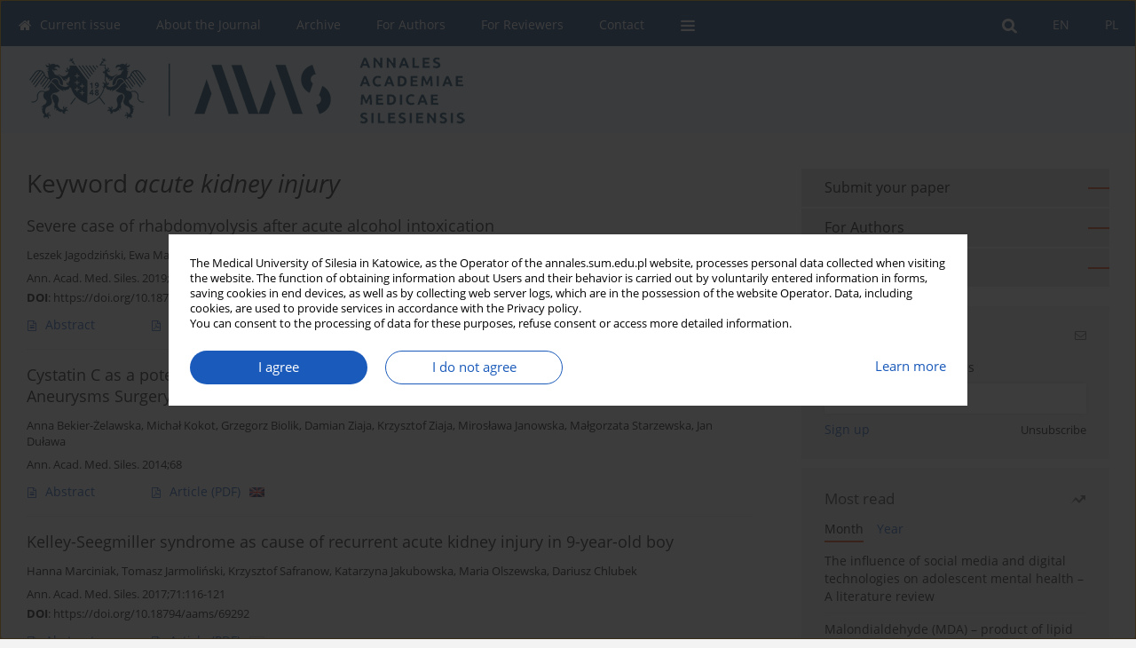

--- FILE ---
content_type: text/html; charset=UTF-8
request_url: https://annales.sum.edu.pl/Keyword-acute+kidney+injury/4218
body_size: 9034
content:
<!DOCTYPE html>
<html xmlns:mml="http://www.w3.org/1998/Math/MathML" lang="en">
<head>
<meta charset="utf-8" />
<meta http-equiv="X-UA-Compatible" content="IE=edge" />
<meta name="viewport" content="width=device-width, initial-scale=1" />
<meta name="robots" content="all,index,follow" />


	<link rel="shortcut icon" href="https://annales.sum.edu.pl/_static/favi2.png" type="image/x-icon" />

<link rel="stylesheet" href="https://annales.sum.edu.pl/es-static/esfontsv5/styles.css?v6" />

<link rel="stylesheet" href="https://www.journalssystem.com/_static/common/bootstrap-4.6.0-dist/css/bootstrap.css" />
<style>

a {color: #1a5aba;}
a:link {text-decoration:none;color: #1a5aba;}
a:visited {text-decoration:none;color: #1a5aba;}
a:focus {text-decoration:underline;color: #1a5aba;}
a:active {text-decoration:none;color: #1a5aba;}
a:hover {text-decoration:underline;color: #1a5aba;}

</style>
<link rel="stylesheet" type="text/css" href="https://annales.sum.edu.pl/es-static/css/styles_v2.css?v231567" />
<link rel="stylesheet" type="text/css" href="https://annales.sum.edu.pl/es-static/css/v2-box.css?v1.1" />


<script src="https://www.journalssystem.com/_static/common/jquery-3.6.0.min.js"></script>
<script src="https://www.journalssystem.com/_static/common/bootstrap-4.6.0-dist/js/bootstrap.min.js"></script>
<script src="https://www.journalssystem.com/_static/common/jquery.fancybox.min.js?v=3"></script>
<link rel="stylesheet" href="https://www.journalssystem.com/_static/common/jquery.fancybox.min.css?v=3" type="text/css" media="screen" />

<script src="https://www.journalssystem.com/_static/js/scripts.js?v=v2.1234"></script>


<style>



@media (min-width: 1px) {
	img.articleImg		{width: 100px;}
	img.articleImgList	{width: 100px;}
	div.articleInfo {}	
}
@media (min-width: 768px) {
	img.articleImg		{width: 190px;}
	img.articleImgList	{width: 110px;}
	div.articleInfo {width: calc(100% - 200px); float: left;}	
}


.issuePdfButton					{display:inline-block; background:#0e3b7c; padding:7px 14px;color:#ffffff !important; }






div.topMenuIn							{background-color: #0e3b7c; }
div.topMenuIn .submenu					{background-color: #0e3b7c; }
div.searchArea							{background-color: #0e3b7c; }
div.mMenu	 							{background: #0e3b7c; }
a.mMenu.collapsed  						{ background-color: #0e3b7c; }
a.mMenu  								{ color: #0e3b7c;}
a.mSearch.collapsed  					{ background-color: #0e3b7c; }
a.mSearch			  					{ color: #0e3b7c;}










div.magBibliography2 a:hover 					{color: #1a5aba;}

div.rightBox0:hover .boxIcon	{color:#DE3C12;}
div.rightBox1:hover .boxIcon	{color:#DE3C12;}

div.articleTopInner	 a.articleTopL:hover		{border-bottom:2px solid #1a5aba; color: #1a5aba;}
a.articleNavArrow:hover							{color: #1a5aba;}

a.download-pdf							{color: #1a5aba;}
a.download-pdf:hover					{color: #1a5aba;}

a.magStats:hover				{color:  #1a5aba;}
a.advSearch:hover				{color:  #1a5aba;}
div.logosMore a:hover			{color:  #1a5aba;}

a.cookieAccept					{background:  #1a5aba;}
a.cookieDecline					{color:  #1a5aba;border:1px solid #1a5aba;}
a.cookieMore					{color:  #1a5aba;}

div.refExternalLink	.icon			{color:  #1a5aba;}
div.otherArticles a:hover				{color: #1a5aba;}
div.scrollArrow	a:hover				{color: #1a5aba;}

.bgMain								{background-color: #DE3C12 !important;}


a.magArticleTitle:hover			{color:  #1a5aba;}
div.topMenuFullClose a:hover	{color:  #1a5aba;}
a.cookieAlertClose:hover		{color:  #1a5aba;}
div.topMenuFull a.menuOpt:hover	{color:  #1a5aba;}

div.tabsIn a.tabCur				{border-top: 1px solid #DE3C12;}
	
div.impOptionsBorder {border-color: #DE3C12;}
a.impOptionSubmit {background: #DE3C12;}


a.impOptionSubmit:hover {background: #C82C04;}

a.impOption {border-color: #DE3C12; color: #DE3C12;}
a.impOption:hover {background: #DE3C12;}
div.menu a.menuCurrentPos   {border-color: #DE3C12;}
div.pagingDiv a {color: #DE3C12; }
div.pagingDiv a:hover {background: #DE3C12; border: 1px solid #DE3C12; }
div.pagingDiv b {background: #DE3C12;}
div.subtitleUnderline { border-bottom: 2px solid #DE3C12;}

div.rightBoxOptLine 	{ border-bottom:2px solid #DE3C12; }
div.logosMoreLine		{ border-bottom:2px solid #DE3C12; }

div.highlights ul li::before { color: #DE3C12;}	

ul.tops li.current 			{ border-bottom-color:#DE3C12;}
div.header 					{ background: #f0f4f9; border-bottom:0;}
div.metricValueImp 			{ color:#DE3C12;}
div.metrics a				{ color:#1a5aba;}

input.emailAlertsButton 	{color: #1a5aba;}


div.linksColorBackground	{background: #1a5aba;}

div.whiteLogoOut				{background: #f0f4f9;}

div.abstractSup				{background: #1a5aba;}
div.abstractSupLink			{color: #1a5aba; }	
div.abstractSupLink:hover	{background: #1a5aba; color:#fff; }	




















</style>

<script>

function countStats(articleId, countType) {
	$.get('https://annales.sum.edu.pl/CountStats/'+articleId+'/'+countType+'/');
}

function pdfStats(articleId) {
	countStats(articleId, 'PDF');
}

jQuery(document).ready(function() {	
	$(".db-orcid").each(function(){
        var elementContent = $(this).html();
        elementContent = '<div class="icon icon-orcid"></div>'+elementContent;
        $(this).html(elementContent);
    });
	
	$(".db-googlescholar").each(function(){
        var elementContent = $(this).html();
        elementContent = '<div class="icon icon-googlescholar"></div>'+elementContent;
        $(this).html(elementContent);
    });
	
	$(".db-researcherid").each(function(){
        var elementContent = $(this).html();
        elementContent = '<div class="icon icon-researcher-id"></div>'+elementContent;
        $(this).html(elementContent);
    });
    
	$(".db-scopus").each(function(){
        var elementContent = $(this).html();
        elementContent = '<div class="icon icon-scopus"></div>'+elementContent;
        $(this).html(elementContent);
    });
    
});

</script><script src="https://www.journalssystem.com/_static/common/jcanvas.min.js"></script>
<script src="https://www.journalssystem.com/_static/common/es.canvas.js?v2"></script>



<title>
			Annales Academiae Medicae Silesiensis - Keyword acute kidney injury
	</title>

<script src="https://platform-api.sharethis.com/js/sharethis.js#property=647f0be740353a0019caf2e3&product=inline-share-buttons&source=platform" async="async"></script>

<!-- Google Analytics -->
		
</head>
<body>
	<div id="skipLinks">
	<a href="#contentId">Skip to content</a>
</div>

<div class="container-fluid">

<div class="d-none d-md-block">

</div>
<div class="d-block d-md-none"><!-- mobile menu -->
	<div class="mMenu">
	
	

		   <a href="#" onclick="$('#mMenuCollapse').slideToggle(400); $('#mSearchCollapse').hide();  return false;" class="dirRight menuOpt mobileMenuIcoOpt">
		   		<div class="icon icon-reorder"></div>
		   </a>
		   <a href="#" onclick="$('#mSearchCollapse').slideToggle(150); $('#mMenuCollapse').hide(); return false;" class="dirRight menuOpt mobileMenuIcoOpt">
		   		<div class="icon icon-search"></div>
		   </a>
		   			 	
		 			 	
		 			 
		   			 	
		 			 	
		 			 	
					 			   
		   				<div class="topMenuIn dirRight">
													<a href="https://annales.sum.edu.pl/pl" class="menuOpt  dirRight">PL</a>
																	<a href="https://annales.sum.edu.pl/" class="menuOpt current dirRight">EN</a>
											</div>
						
		   <div class="clearAll">&nbsp;</div>
		   <div class="mobileMenuHiddenDiv" id="mMenuCollapse">
		     	 <div class="mobileMenu">
											<a href="https://annales.sum.edu.pl/" class="menuOpt  ">Current issue</a>
								
															<a href="https://annales.sum.edu.pl/About-the-Journal,1446.html" class="menuOpt  ">About the Journal</a>
								
									<a href="https://annales.sum.edu.pl/Scientific-Council,2702.html" class="menuOpt menuSub  ">Scientific Council</a>
									<a href="https://annales.sum.edu.pl/Editorial-Board,2703.html" class="menuOpt menuSub  ">Editorial Board</a>
									<a href="https://annales.sum.edu.pl/Regulatory-and-archival-policy,2704.html" class="menuOpt menuSub  ">Regulatory and archival policy</a>
									<a href="https://annales.sum.edu.pl/Code-of-publishing-ethics,2705.html" class="menuOpt menuSub  ">Code of publishing ethics</a>
									<a href="https://annales.sum.edu.pl/Publisher,2707.html" class="menuOpt menuSub  ">Publisher</a>
									<a href="https://annales.sum.edu.pl/Information-about-the-processing-of-personal-data-in-relation-to-cookies-and-newsletter,2706.html" class="menuOpt menuSub  ">Information about the processing of personal data in relation to cookies and newsletter subscription</a>
															<a href="https://annales.sum.edu.pl/Archive" class="menuOpt  ">Archive</a>
								
															<a href="https://annales.sum.edu.pl/For-Authors,1453.html" class="menuOpt  ">For Authors</a>
								
															<a href="https://annales.sum.edu.pl/For-Reviewers,477.html" class="menuOpt  ">For Reviewers</a>
								
															<a href="https://annales.sum.edu.pl/Contact,1458.html" class="menuOpt  ">Contact</a>
								
															<a href="https://annales.sum.edu.pl/Reviewers,481.html" class="menuOpt  ">Reviewers</a>
								
									<a href="https://annales.sum.edu.pl/Annals-reviewers-in-2025,5767.html" class="menuOpt menuSub  ">Annals reviewers in 2025</a>
									<a href="https://annales.sum.edu.pl/Annals-reviewers-in-2024,5765.html" class="menuOpt menuSub  ">Annals reviewers in 2024</a>
									<a href="https://annales.sum.edu.pl/Annals-reviewers-in-2023,4545.html" class="menuOpt menuSub  ">Annals reviewers in 2023</a>
									<a href="https://annales.sum.edu.pl/Annals-reviewers-in-2022,3995.html" class="menuOpt menuSub  ">Annals reviewers in 2022</a>
									<a href="https://annales.sum.edu.pl/Annals-reviewers-in-2021,3541.html" class="menuOpt menuSub  ">Annals reviewers in 2021</a>
									<a href="https://annales.sum.edu.pl/Annals-reviewers-in-2020,2881.html" class="menuOpt menuSub  ">Annals reviewers in 2020</a>
									<a href="https://annales.sum.edu.pl/Annals-reviewers-in-2019,2880.html" class="menuOpt menuSub  ">Annals reviewers in 2019</a>
									<a href="https://annales.sum.edu.pl/Annals-reviewers-in-2018,2879.html" class="menuOpt menuSub  ">Annals reviewers in 2018</a>
									<a href="https://annales.sum.edu.pl/Annals-reviewers-in-2017,1461.html" class="menuOpt menuSub  ">Annals reviewers in 2017</a>
									<a href="https://annales.sum.edu.pl/Annals-reviewers-in-2016,484.html" class="menuOpt menuSub  ">Annals reviewers in 2016</a>
									<a href="https://annales.sum.edu.pl/Annals-reviewers-in-2015,485.html" class="menuOpt menuSub  ">Annals reviewers in 2015</a>
									<a href="https://annales.sum.edu.pl/Annals-reviewers-in-2014,486.html" class="menuOpt menuSub  ">Annals reviewers in 2014</a>
									<a href="https://annales.sum.edu.pl/Annals-reviewers-in-2013,483.html" class="menuOpt menuSub  ">Annals reviewers in 2013</a>
									<a href="https://annales.sum.edu.pl/Annals-reviewers-in-2012,482.html" class="menuOpt menuSub  ">Annals reviewers in 2012</a>
															<a href="https://annales.sum.edu.pl/Links,1462.html" class="menuOpt  ">Links</a>
								
									<a href="https://wydawnictwo.sum.edu.pl" target="_self" class="menuOpt menuSub  ">Sklep Wydawnictwa SUM</a>
									<a href="https://biblioteka.sum.edu.pl/index.php?lang=pl" target="_self" class="menuOpt menuSub  ">Biblioteka Główna SUM</a>
									<a href="https://sum.edu.pl" target="_self" class="menuOpt menuSub  ">Śląski Uniwersytet Medyczny w Katowicach</a>
															<a href="https://annales.sum.edu.pl/Privacy-policy,2981.html" class="menuOpt  ">Privacy policy</a>
								
															<a href="https://annales.sum.edu.pl/Accessibility-statement,2982.html" class="menuOpt  ">Accessibility statement</a>
								
										</div>		   </div>
		   <div class="mobileMenuHiddenDiv" id="mSearchCollapse">
		     	<div class="mobileSearch">
<div class="divRelative">
	<form action="https://annales.sum.edu.pl/Search/" name="searchFormmobile" method="get">
		<input name="s" type="text" class="mobileSearchInput" value=""/>
		<div class="searchBut"><a href="#" onclick="document.searchFormmobile.submit();return false;"><div class="icon icon-angle-right"></div></a></div>
					<div class="clearAll">&nbsp;</div>
			<div class="advSearchLink dirRight"><a href="https://annales.sum.edu.pl/Advanced-search/">ADVANCED SEARCH</a></div>
			<div class="clearAll">&nbsp;</div>
			</form>
	</div>
</div>		   </div>
	</div>
</div>

<div class="row d-none d-md-block">
	<div class="col-12">
		<div class="topMenuUnder"></div>
		<div class="topMenu" id="topMenuId">
			<div class="topMenuIn">
		 														<a href="https://annales.sum.edu.pl/pl" class="menuOpt  dirRight">PL</a>
																	<a href="https://annales.sum.edu.pl/" class="menuOpt current dirRight">EN</a>
													 	
		 	<a href="#" class="menuOpt dirRight" id="searchButtonId" onclick="toggleSearchForm(); return false;"><div class="menuIcon icon icon-search" aria-hidden="true"></div></a>
		 	
		 	<div class="searchArea" id="searchAreaId"><div class="searchAreaIn">
		 		<div class="searchButton">
		 			<a href="#" onclick="document.getElementById('searchFormId').submit();">SEARCH</a>
		 		</div>
		 		<form action="https://annales.sum.edu.pl/Search/" id="searchFormId" name="searchForm" method="get">
					<input name="s" id="searchInputId" type="text" value=""/>
				</form>
		 	</div></div>
		 	
		 	<script>
			
		
				function toggleSearchForm(){
					$('#searchAreaId').toggle(); 
					$('#searchButtonId').toggleClass('menuOptSubmenuOpen'); 
					document.getElementById('searchInputId').focus(); 
				}
				
				function hideSearchForm() { 
					$('#searchAreaId').hide(); 
					$('#searchButtonId').removeClass('menuOptSubmenuOpen'); 
			    }
				
				function setSubmenuWidth(menuPosId) { 
					$("#submenu"+menuPosId).css("min-width", $("#menuPos"+menuPosId).outerWidth() + "px");
				}
				
				$(window).scroll(function () { 
					hideSearchForm();
			    });
			
			
			</script>
		 	
										<div class="dirLeft" >
										<a id="menuPos15" href="https://annales.sum.edu.pl/" class="menuOpt ">
						<div class="dirLeft icon icon-home" aria-hidden="true"></div> Current issue
					</a>
										
								
				</div>
													<div class="dirLeft" onmouseover="$('#submenu1446').show(0, setSubmenuWidth(1446)); $('#menuPos1446').addClass('menuOptSubmenuOpen');"  onmouseout="$('#submenu1446').hide(); $('#menuPos1446').removeClass('menuOptSubmenuOpen');">
										<a id="menuPos1446" href="https://annales.sum.edu.pl/About-the-Journal,1446.html" class="menuOpt ">
						 About the Journal
					</a>
										
											<div class="submenu" id="submenu1446"><div class="submenuIn">
													<a href="https://annales.sum.edu.pl/Scientific-Council,2702.html" class="menuSubOpt">Scientific Council</a>
													<a href="https://annales.sum.edu.pl/Editorial-Board,2703.html" class="menuSubOpt">Editorial Board</a>
													<a href="https://annales.sum.edu.pl/Regulatory-and-archival-policy,2704.html" class="menuSubOpt">Regulatory and archival policy</a>
													<a href="https://annales.sum.edu.pl/Code-of-publishing-ethics,2705.html" class="menuSubOpt">Code of publishing ethics</a>
													<a href="https://annales.sum.edu.pl/Publisher,2707.html" class="menuSubOpt">Publisher</a>
													<a href="https://annales.sum.edu.pl/Information-about-the-processing-of-personal-data-in-relation-to-cookies-and-newsletter,2706.html" class="menuSubOpt">Information about the processing of personal data in relation to cookies and newsletter subscription</a>
												</div></div>
								
				</div>
													<div class="dirLeft" >
										<a id="menuPos475" href="https://annales.sum.edu.pl/Archive" class="menuOpt ">
						 Archive
					</a>
										
								
				</div>
													<div class="dirLeft" >
										<a id="menuPos1453" href="https://annales.sum.edu.pl/For-Authors,1453.html" class="menuOpt ">
						 For Authors
					</a>
										
								
				</div>
													<div class="dirLeft" >
										<a id="menuPos477" href="https://annales.sum.edu.pl/For-Reviewers,477.html" class="menuOpt ">
						 For Reviewers
					</a>
										
								
				</div>
													<div class="dirLeft" >
										<a id="menuPos1458" href="https://annales.sum.edu.pl/Contact,1458.html" class="menuOpt ">
						 Contact
					</a>
										
								
				</div>
																																	
					 	
		 			 	
		 			 	 
					 	
		 			 	
		 			 	
					 	
		 			 	
						<div class="dirLeft">
		 		<a href="#" class="menuOpt" id="desktopFullMenuLinkId" onclick="$('#topMenuId').addClass('topMenuHidden'); $('#topMenuFullId').addClass('topMenuFullVisible'); hideSearchForm(); return false;">
		 			<div class="menuIcon icon icon-reorder"></div>
		 		</a>
		 	</div>
		 				<div class="clearAll"></div>
			</div>
			
			<div class="topMenuFull" id="topMenuFullId">
			<div class="topMenuFullIn">
				<div class="container-fluid stdRow">
				
					<div class="row">
						<div class="col-6 topMenuFullLogo">
						<div>
													<img src="https://annales.sum.edu.pl/_static/aams-v2.png" alt="Logo of the journal: Annales Academiae Medicae Silesiensis" class="hLogo" style="max-width:190%;" />
												</div>
						</div>
						<div class="col-6 topMenuFullClose">
							<a href="#" onclick="$('#topMenuFullId').removeClass('topMenuFullVisible'); $('#topMenuId').removeClass('topMenuHidden'); return false;">
								<div class="icon icon-close-empty"></div>
							</a>
						</div>
					</div>
				
					<div class="row">

											<div class="col-md-3">
														<a href="https://annales.sum.edu.pl/" class="menuOpt">
								Current issue
							</a>
														
													</div>
																	<div class="col-md-3">
														<a href="https://annales.sum.edu.pl/About-the-Journal,1446.html" class="menuOpt">
								About the Journal
							</a>
														
																						<a href="https://annales.sum.edu.pl/Scientific-Council,2702.html" class="menuSubOpt">Scientific Council</a>
															<a href="https://annales.sum.edu.pl/Editorial-Board,2703.html" class="menuSubOpt">Editorial Board</a>
															<a href="https://annales.sum.edu.pl/Regulatory-and-archival-policy,2704.html" class="menuSubOpt">Regulatory and archival policy</a>
															<a href="https://annales.sum.edu.pl/Code-of-publishing-ethics,2705.html" class="menuSubOpt">Code of publishing ethics</a>
															<a href="https://annales.sum.edu.pl/Publisher,2707.html" class="menuSubOpt">Publisher</a>
															<a href="https://annales.sum.edu.pl/Information-about-the-processing-of-personal-data-in-relation-to-cookies-and-newsletter,2706.html" class="menuSubOpt">Information about the processing of personal data in relation to cookies and newsletter subscription</a>
																				</div>
																	<div class="col-md-3">
														<a href="https://annales.sum.edu.pl/Archive" class="menuOpt">
								Archive
							</a>
														
													</div>
																	<div class="col-md-3">
														<a href="https://annales.sum.edu.pl/For-Authors,1453.html" class="menuOpt">
								For Authors
							</a>
														
													</div>
													</div><div class="row topMenuFullLineOut"><div class="col-12 topMenuFullLine"></div></div><div class="row">
																	<div class="col-md-3">
														<a href="https://annales.sum.edu.pl/For-Reviewers,477.html" class="menuOpt">
								For Reviewers
							</a>
														
													</div>
																	<div class="col-md-3">
														<a href="https://annales.sum.edu.pl/Contact,1458.html" class="menuOpt">
								Contact
							</a>
														
													</div>
																	<div class="col-md-3">
														<a href="https://annales.sum.edu.pl/Reviewers,481.html" class="menuOpt">
								Reviewers
							</a>
														
																						<a href="https://annales.sum.edu.pl/Annals-reviewers-in-2025,5767.html" class="menuSubOpt">Annals reviewers in 2025</a>
															<a href="https://annales.sum.edu.pl/Annals-reviewers-in-2024,5765.html" class="menuSubOpt">Annals reviewers in 2024</a>
															<a href="https://annales.sum.edu.pl/Annals-reviewers-in-2023,4545.html" class="menuSubOpt">Annals reviewers in 2023</a>
															<a href="https://annales.sum.edu.pl/Annals-reviewers-in-2022,3995.html" class="menuSubOpt">Annals reviewers in 2022</a>
															<a href="https://annales.sum.edu.pl/Annals-reviewers-in-2021,3541.html" class="menuSubOpt">Annals reviewers in 2021</a>
															<a href="https://annales.sum.edu.pl/Annals-reviewers-in-2020,2881.html" class="menuSubOpt">Annals reviewers in 2020</a>
															<a href="https://annales.sum.edu.pl/Annals-reviewers-in-2019,2880.html" class="menuSubOpt">Annals reviewers in 2019</a>
															<a href="https://annales.sum.edu.pl/Annals-reviewers-in-2018,2879.html" class="menuSubOpt">Annals reviewers in 2018</a>
															<a href="https://annales.sum.edu.pl/Annals-reviewers-in-2017,1461.html" class="menuSubOpt">Annals reviewers in 2017</a>
															<a href="https://annales.sum.edu.pl/Annals-reviewers-in-2016,484.html" class="menuSubOpt">Annals reviewers in 2016</a>
															<a href="https://annales.sum.edu.pl/Annals-reviewers-in-2015,485.html" class="menuSubOpt">Annals reviewers in 2015</a>
															<a href="https://annales.sum.edu.pl/Annals-reviewers-in-2014,486.html" class="menuSubOpt">Annals reviewers in 2014</a>
															<a href="https://annales.sum.edu.pl/Annals-reviewers-in-2013,483.html" class="menuSubOpt">Annals reviewers in 2013</a>
															<a href="https://annales.sum.edu.pl/Annals-reviewers-in-2012,482.html" class="menuSubOpt">Annals reviewers in 2012</a>
																				</div>
																	<div class="col-md-3">
														<a href="https://annales.sum.edu.pl/Links,1462.html" class="menuOpt">
								Links
							</a>
														
																						<a href="https://wydawnictwo.sum.edu.pl" target="_self" class="menuSubOpt">Sklep Wydawnictwa SUM</a>
															<a href="https://biblioteka.sum.edu.pl/index.php?lang=pl" target="_self" class="menuSubOpt">Biblioteka Główna SUM</a>
															<a href="https://sum.edu.pl" target="_self" class="menuSubOpt">Śląski Uniwersytet Medyczny w Katowicach</a>
																				</div>
													</div><div class="row topMenuFullLineOut"><div class="col-12 topMenuFullLine"></div></div><div class="row">
																	<div class="col-md-3">
														<a href="https://annales.sum.edu.pl/Privacy-policy,2981.html" class="menuOpt">
								Privacy policy
							</a>
														
													</div>
																	<div class="col-md-3">
														<a href="https://annales.sum.edu.pl/Accessibility-statement,2982.html" class="menuOpt">
								Accessibility statement
							</a>
														
													</div>
															
				</div>
				</div>
			</div>	
			</div>
			
		</div>
	</div>
</div>



<div class="row header">
<div class="container-fluid stdRow">
<div class="row" id="jsHeaderId">
	<div class="col-12">
					<div class="headLogo">
				<div class="d-none d-md-block">
								</div>
				<a href="https://annales.sum.edu.pl/">
									<img src="https://annales.sum.edu.pl/_static/aams-v2.png" alt="Logo of the journal: Annales Academiae Medicae Silesiensis" class="hLogo" style=""  />
								</a>
				<div class="d-none d-md-block">
								</div>
			</div>
			<div id="contentId"></div>
	</div>
</div>
</div>
</div>




<div class="row mainBG">
<div class="container-fluid stdRow">
<div class="row">
	<div class="col-12 col-md-8 mainDiv">
		
		
			
		
				
	
			
			
		
			<h1>Keyword <i>acute kidney injury</i></h1>
		
				<div style="height: 7px;line-height: 7px;font-size: 0;">&nbsp;</div>





<div rel="articles-list-rel">
<div rel="areaRelType" class="magArticle">

		
		
	
		
	
	
	<a href="https://annales.sum.edu.pl/Ciezka-postac-rabdomiolizy-wtorna-do-ostrego-zatrucia-alkoholem,109450,0,2.html"  class="magArticleTitle">
		<h2>Severe case of rhabdomyolysis after acute alcohol intoxication</h2>
	</a>
	
					<div class="magAuthors">
							<a href="https://annales.sum.edu.pl/Author-Leszek+Jagodzi%C5%84ski/120895" class="black">Leszek Jagodziński</a>, 							<a href="https://annales.sum.edu.pl/Author-Ewa+Ma%C5%84ka/120896" class="black">Ewa Mańka</a>, 							<a href="https://annales.sum.edu.pl/Author-Jaros%C5%82aw+Pasek/7414" class="black">Jarosław Pasek</a>, 							<a href="https://annales.sum.edu.pl/Author-Joanna+Gmyrek/120897" class="black">Joanna Gmyrek</a>, 							<a href="https://annales.sum.edu.pl/Author-Grzegorz+Cie%C5%9Blar/7475" class="black">Grzegorz Cieślar</a>					</div>
				
			<div class="magBibliography2">
			Ann. Acad. Med. Siles. 2019;73:130-133
		</div>
		
		<div class="magDOI"><span class="block"><b>DOI</b>:</span> <a href="https://doi.org/10.18794/aams/109450" class="black">https://doi.org/10.18794/aams/109450</a></div>	
	
	<div class="clearAll">&nbsp;</div>
	
		<div>
		<div class="row no-gutters">
    		<div class="col-12 col-lg-9 order-2 order-lg-1 pad-top-12">
        		        		<a class="dirLeft magAbstract" href="https://annales.sum.edu.pl/Ciezka-postac-rabdomiolizy-wtorna-do-ostrego-zatrucia-alkoholem,109450,0,2.html" ><div class="icon icon-file-text-o"></div>Abstract</a>
        		        		
        		        			        			<a class="dirLeft magFullT"  target="_blank" onclick="pdfStats(109450);return true;" href="https://annales.sum.edu.pl/pdf-109450-40959?filename=Severe-case-of-rhabdomyol.pdf"><div class="icon icon-file-pdf-o"></div>
        			<img class="dirRight" src="https://www.journalssystem.com/_static/g/c/flags/1.gif" />        			Article <span class="block">(PDF)</span>
        			</a> 
        		    		</div>
    		
    				
		</div>
	</div>
		
</div>
<div rel="areaRelType" class="magArticle">

		
		
	
		
	
	
	<a href="https://annales.sum.edu.pl/Cystatin-C-as-a-potential-marker-of-Acute-Kidney-Injury-in-patients-after-Abdominal-Aortic-Aneurysms-Surgery-preliminary-study-,50519,0,2.html"  class="magArticleTitle">
		<h2>Cystatin C as a potential marker of Acute Kidney Injury in patients after Abdominal Aortic Aneurysms Surgery-preliminary study.</h2>
	</a>
	
					<div class="magAuthors">
							<a href="https://annales.sum.edu.pl/Author-Anna+Bekier-%C5%BBelawska/7379" class="black">Anna Bekier-Żelawska</a>, 							<a href="https://annales.sum.edu.pl/Author-Micha%C5%82+Kokot/7380" class="black">Michał Kokot</a>, 							<a href="https://annales.sum.edu.pl/Author-Grzegorz+Biolik/7381" class="black">Grzegorz Biolik</a>, 							<a href="https://annales.sum.edu.pl/Author-Damian+Ziaja/7382" class="black">Damian Ziaja</a>, 							<a href="https://annales.sum.edu.pl/Author-Krzysztof+Ziaja/7383" class="black">Krzysztof Ziaja</a>, 							<a href="https://annales.sum.edu.pl/Author-Miros%C5%82awa+Janowska/7384" class="black">Mirosława Janowska</a>, 							<a href="https://annales.sum.edu.pl/Author-Ma%C5%82gorzata+Starzewska/7385" class="black">Małgorzata Starzewska</a>, 							<a href="https://annales.sum.edu.pl/Author-Jan+Du%C5%82awa/7326" class="black">Jan Duława</a>					</div>
				
			<div class="magBibliography2">
			Ann. Acad. Med. Siles. 2014;68
		</div>
		
			
	
	<div class="clearAll">&nbsp;</div>
	
		<div>
		<div class="row no-gutters">
    		<div class="col-12 col-lg-9 order-2 order-lg-1 pad-top-12">
        		        		<a class="dirLeft magAbstract" href="https://annales.sum.edu.pl/Cystatin-C-as-a-potential-marker-of-Acute-Kidney-Injury-in-patients-after-Abdominal-Aortic-Aneurysms-Surgery-preliminary-study-,50519,0,2.html" ><div class="icon icon-file-text-o"></div>Abstract</a>
        		        		
        		        			        			<a class="dirLeft magFullT"  target="_blank" onclick="pdfStats(50519);return true;" href="https://annales.sum.edu.pl/pdf-50519-60110?filename=Cystatin-C-as-a-potential.pdf"><div class="icon icon-file-pdf-o"></div>
        			<img class="dirRight" src="https://www.journalssystem.com/_static/g/c/flags/2.gif" />        			Article <span class="block">(PDF)</span>
        			</a> 
        		    		</div>
    		
    				
		</div>
	</div>
		
</div>
<div rel="areaRelType" class="magArticle">

		
		
	
		
	
	
	<a href="https://annales.sum.edu.pl/Zespol-Kelleya-Seegmillera-jako-przyczyna-nawracajacego-nostrego-uszkodzenia-nerek-u-9-letniego-chlopca,69292,0,2.html"  class="magArticleTitle">
		<h2>Kelley-Seegmiller syndrome as cause of recurrent acute kidney injury 
in 9-year-old boy</h2>
	</a>
	
					<div class="magAuthors">
							<a href="https://annales.sum.edu.pl/Author-Hanna+Marciniak/51277" class="black">Hanna Marciniak</a>, 							<a href="https://annales.sum.edu.pl/Author-Tomasz+Jarmoli%C5%84ski/51278" class="black">Tomasz Jarmoliński</a>, 							<a href="https://annales.sum.edu.pl/Author-Krzysztof+Safranow/6267" class="black">Krzysztof Safranow</a>, 							<a href="https://annales.sum.edu.pl/Author-Katarzyna+Jakubowska/55027" class="black">Katarzyna Jakubowska</a>, 							<a href="https://annales.sum.edu.pl/Author-Maria+Olszewska/14959" class="black">Maria Olszewska</a>, 							<a href="https://annales.sum.edu.pl/Author-Dariusz+Chlubek/2002" class="black">Dariusz Chlubek</a>					</div>
				
			<div class="magBibliography2">
			Ann. Acad. Med. Siles. 2017;71:116-121
		</div>
		
		<div class="magDOI"><span class="block"><b>DOI</b>:</span> <a href="https://doi.org/10.18794/aams/69292" class="black">https://doi.org/10.18794/aams/69292</a></div>	
	
	<div class="clearAll">&nbsp;</div>
	
		<div>
		<div class="row no-gutters">
    		<div class="col-12 col-lg-9 order-2 order-lg-1 pad-top-12">
        		        		<a class="dirLeft magAbstract" href="https://annales.sum.edu.pl/Zespol-Kelleya-Seegmillera-jako-przyczyna-nawracajacego-nostrego-uszkodzenia-nerek-u-9-letniego-chlopca,69292,0,2.html" ><div class="icon icon-file-text-o"></div>Abstract</a>
        		        		
        		        			        			<a class="dirLeft magFullT"  target="_blank" onclick="pdfStats(69292);return true;" href="https://annales.sum.edu.pl/pdf-69292-12496?filename=Kelley-Seegmiller-syndrom.pdf"><div class="icon icon-file-pdf-o"></div>
        			<img class="dirRight" src="https://www.journalssystem.com/_static/g/c/flags/1.gif" />        			Article <span class="block">(PDF)</span>
        			</a> 
        		    		</div>
    		
    				
		</div>
	</div>
		
</div>
</div>

	
		
		<!--  END MAIN -->
		</div>
		
		<div class="col-12 col-md-4">
		
			<div class="rightBoxes fullWidth">
						
						
			<div style="padding-bottom:20px">
	<a href="https://www.editorialsystem.com/aamsen" target="_blank" class="rightBoxOpt" title="Submit your paper - Opens in a new window" >
		<div class="rightBoxOptLine"></div>
		Submit your paper
	</a>

			<a href="https://annales.sum.edu.pl/For-Authors,1453.html" class="rightBoxOpt" >
			<div class="rightBoxOptLine"></div>
			For Authors		</a>
			<a href="https://annales.sum.edu.pl/Archive" class="rightBoxOpt" >
			<div class="rightBoxOptLine"></div>
			Archive		</a>
					
</div>								
						
						
							
								
							
					
			
								
								
				
				
									<div class="rightBox1" >
	<div class="rightBoxLabel"><div class="boxIcon icon icon-envelope-o dirRight" aria-hidden="true"></div>Email alerts</div>
	
	<label for="subscribeEmail">Enter your email address</label>		
	<div style="height: 8px;line-height: 8px;font-size: 0;">&nbsp;</div>	<input class="emailAlertsEmail" type="text" id="subscribeEmail" placeholder="Email address" />	
	<div style="height: 8px;line-height: 8px;font-size: 0;">&nbsp;</div>	<a href="#" onclick="subscribeEmail('https://annales.sum.edu.pl/nl/subscribe/?langId=2'); return false;">Sign up</a>
	<div class="dirRight"><a class="em-09 colorBlack pad-top-2 unsubscribeLink" href="#" onclick="unsubscribeEmail('https://annales.sum.edu.pl/nl/unsubscribe/?langId=2'); return false;">Unsubscribe</a></div>
</div>





									
								
				
					
				
									<div class="rightBox1">
	<div class="rightBoxLabel"><div class="boxIcon icon icon-arrow-graph-up-right dirRight"></div>Most read</div>

		
	 
	<div id="monthlyTop" rel="topRel" >		
    	<ul class="tops">

		
	    	<li class="dirLeft current">
    		    			Month
    		    	</li> 
    	<div style="width: 15px; " class="dirLeft">&nbsp;</div>		
	    	<li class="dirLeft ">
    		    		<a href="#" onclick="$('[rel=topRel]').hide(); $('#yearTop').show(); return false;">Year</a>
    		    	</li>
    	<div style="width: 15px; " class="dirLeft">&nbsp;</div>    	
	<div class="clearAll">&nbsp;</div>
</ul>
		<div class="otherArticles">
			
	<div class="boxPos topPos">
		<a  href="https://annales.sum.edu.pl/The-influence-of-social-media-and-digital-technologies-on-adolescent-mental-health,207724,0,2.html">The influence of social media and digital technologies on adolescent mental health – A literature review</a>
	</div>
			
	<div class="boxPos topPos">
		<a  href="https://annales.sum.edu.pl/Dialdehyd-malonowy-produkt-peroksydacji-lipidow-jako-marker-zaburzen-homeostazy-i-wieku,65697,0,2.html">Malondialdehyde (MDA) – product of lipid peroxidation as marker of homeostasis disorders and aging</a>
	</div>
			
	<div class="boxPos ">
		<a  href="https://annales.sum.edu.pl/Zawroty-glowy-i-zaburzenia-rownowagi-jako-poczatkowy-objaw-zatorowosci-plucnej,50537,0,2.html">Vertigo and balance disorders as the initial symptom of pulmonary embolism</a>
	</div>
</div>	</div>
		
		<div id="yearTop" rel="topRel" style="display:none;">
    	<ul class="tops">

		
	    	<li class="dirLeft ">
    		    			<a href="#" onclick="$('[rel=topRel]').hide(); $('#monthlyTop').show(); return false;">Month</a>
    		    	</li> 
    	<div style="width: 15px; " class="dirLeft">&nbsp;</div>		
	    	<li class="dirLeft current">
    		    			Year
    		    	</li>
    	<div style="width: 15px; " class="dirLeft">&nbsp;</div>    	
	<div class="clearAll">&nbsp;</div>
</ul>
    	<div class="otherArticles">
			
	<div class="boxPos topPos">
		<a  href="https://annales.sum.edu.pl/The-influence-of-social-media-and-digital-technologies-on-adolescent-mental-health,207724,0,2.html">The influence of social media and digital technologies on adolescent mental health – A literature review</a>
	</div>
			
	<div class="boxPos topPos">
		<a  href="https://annales.sum.edu.pl/From-thread-to-yarn-and-yarn-to-thread-a-complex-case-of-persistent-left-superior,197075,0,2.html">From thread to yarn, and yarn to thread: a complex case of persistent left superior vena cava</a>
	</div>
			
	<div class="boxPos ">
		<a  href="https://annales.sum.edu.pl/Complications-after-blepharoplasty-a-review-of-the-literature,200909,0,2.html">Complications after blepharoplasty: a review of the literature</a>
	</div>
</div>	</div>
		
</div>					

									<div class="rightBox1">
	<div class="rightBoxLabel"><div class="boxIcon icon icon-quote dirRight"></div>Most cited</div>

		<div id="wMostCited5Years" rel="wMostCitedRel">
    	<ul class="tops">

	    	<li class="dirLeft current">
    		    			3 years
    		    	</li>
	
	    	<div style="width: 15px; " class="dirLeft">&nbsp;</div>    	<li class="dirLeft ">
    		    		<a href="#" onclick="$('[rel=wMostCitedRel]').hide(); $('#wMostCitedYear').show(); return false;">Year</a>
    		    	</li>
    		
	<div class="clearAll">&nbsp;</div>
</ul>
    	<div class="otherArticles">
			
	<div class="boxPos topPos">
		<a  href="https://annales.sum.edu.pl/Glikozoaminoglikany-rodzaje-struktura-funkcje-i-rola-w-procesach-gojenia-ran,173470,0,2.html">Glycosaminoglycans – types, structure, functions, and the role in wound healing processes</a>
	</div>
			
	<div class="boxPos topPos">
		<a  href="https://annales.sum.edu.pl/Blood-rheological-properties-and-methods-of-their-measurement,175727,0,2.html">Blood rheological properties and methods of their measurement</a>
	</div>
			
	<div class="boxPos ">
		<a  href="https://annales.sum.edu.pl/Gojenie-ran-charakterystyka-idealnego-opatrunku,173203,0,2.html">Wound healing – characteristics of the ideal dressing</a>
	</div>
</div>	</div>
				
		<div id="wMostCitedYear" rel="wMostCitedRel" style="display:none;">
    	<ul class="tops">

	    	<li class="dirLeft ">
    		    			<a href="#" onclick="$('[rel=wMostCitedRel]').hide(); $('#wMostCited5Years').show(); return false;">3 years</a>
    		    	</li>
	
	    	<div style="width: 15px; " class="dirLeft">&nbsp;</div>    	<li class="dirLeft current">
    		    			Year
    		    	</li>
    		
	<div class="clearAll">&nbsp;</div>
</ul>
    	<div class="otherArticles">
			
	<div class="boxPos topPos">
		<a  href="https://annales.sum.edu.pl/From-thread-to-yarn-and-yarn-to-thread-a-complex-case-of-persistent-left-superior,197075,0,2.html">From thread to yarn, and yarn to thread: a complex case of persistent left superior vena cava</a>
	</div>
			
	<div class="boxPos topPos">
		<a  href="https://annales.sum.edu.pl/An-interdisciplinary-diagnostic-approach-successful-in-diagnosing-rare-diseases-using,199833,0,2.html">An interdisciplinary diagnostic approach successful in diagnosing rare diseases using Behçet’s disease as an example</a>
	</div>
			
	<div class="boxPos ">
		<a  href="https://annales.sum.edu.pl/The-impact-of-anesthetics-on-the-transcriptome,200908,0,2.html">The impact of anesthetics on the transcriptome</a>
	</div>
</div>	</div>
	
</div>					
					
									
<div class="rightBox1" >
	<div class="rightBoxLabel"><div class="boxIcon icon icon-ios-browsers-outline dirRight" aria-hidden="true"></div>Indexes</div>
	<div style="height: 1px;line-height: 1px;font-size: 0;">&nbsp;</div>	<div class="indexPos boxPos"><a href="https://annales.sum.edu.pl/Keywords">Keywords index</a></div>
			<div class="indexPos boxPos"><a href="https://annales.sum.edu.pl/Topics">Topics index</a></div>
		<div class="boxPos"><a href="https://annales.sum.edu.pl/Authors">Authors index</a></div>
</div>								
										</div>
		</div>
	</div>
	</div>
	</div>
	
	 
	<div class="row footer1">
	<div class="container-fluid stdRow">
	<div class="row">
		<div class="col-6">
												<div class="issn">
				<div style="display:inline-block;">
				<table>
				<tr><td class="issnLabel">eISSN:</td><td class="issnValue">1734-025X</td></tr>								</table>
				</div>
			</div>	
					</div>
		
		<div class="col-6 text-right">	
		<img src="https://www.journalssystem.com/_static/g/c/js_logo_small.png" alt="Journals System - logo"/>		
		</div>
	</div>
	</div>
	</div>
	
	<div class="row footer2">
	<div class="container-fluid stdRow">
	<div class="row">
		<div class="col-12">
			<div class="copyright">			
				<img src="https://annales.sum.edu.pl/f/7589e3fd9aeaa38dad630f912c86f454.png" alt="" border="0" style="width:70px;" /><br/><br/><script>(function(d){var s = d.createElement("script");s.setAttribute("data-position", 3);s.setAttribute("data-account", "tddUWyxYEN");s.setAttribute("src", "https://cdn.userway.org/widget.js");(d.body || d.head).appendChild(s);})(document)</script><noscript>Please ensure Javascript is enabled for purposes of <a href="https://userway.org">website accessibility</a></noscript>				<div class="text-center">© 2006-2026 Journal hosting platform by <a href="http://www.bentus.com">Bentus</a></div>
			</div>
		</div>
	</div>
	</div>
	</div>
		
	
<div class="hidden">
	<a id="cookieAlertLinkId" href="#" data-fancybox="cookie-alert" data-src="#acceptCookiesId"></a>
</div>

<script> 

var acceptCookies = getCookie("acceptOwnCookiesCookie");
var declineCookies = getCookie("declineOwnCookiesCookie");

if (acceptCookies == 1 || declineCookies == 1) {
}
else{
	jQuery(document).ready(function() {	
		$("[data-fancybox=cookie-alert]").fancybox({
			'modal'	: true
		});
		
		$('#cookieAlertLinkId').click();
	});
}

</script>	
<div class="hidden">
<div id="acceptCookiesId" class="box-w-900">
	<div>
		<div class="pad-bot-10 font09em lh14em">The Medical University of Silesia in Katowice, as the Operator of the annales.sum.edu.pl website, processes personal data collected when visiting the website. The function of obtaining information about Users and their behavior is carried out by voluntarily entered information in forms, saving cookies in end devices, as well as by collecting web server logs, which are in the possession of the website Operator. Data, including cookies, are used to provide services in accordance with the Privacy policy.<br/>You can consent to the processing of data for these purposes, refuse consent or access more detailed information.</div>
	</div>
	
	<div class="text-center">
	<a href="#" class="cookieAccept" onclick="setCookie('acceptOwnCookiesCookie',1,800); $.fancybox.close(); return false;">
		I agree
	</a>
	<a href="#" class="cookieDecline" onclick="setCookie('declineOwnCookiesCookie',1,3); $.fancybox.close(); return false;">
		I do not agree
	</a>
			<a href="/Privacy-policy,2981.html" class="cookieMore">
		Learn more
		</a>
		</div>
</div>
</div>

	
	<div class="row footer2">
	<div class="container-fluid stdRow">
	<div class="row">
	<div class="col-12 scrollArrow">
		<script>
			$(document).ready(function(){
				// scroll body to 0px on click
				$('#scrollToTop').click(function () {
					var body = $("html, body");
					body.animate({scrollTop:0}, 500, 'swing');
				});
			});
		</script>
	
		<a href="#" id="scrollToTop"><img src="https://www.journalssystem.com/_static/v/chevron-up.svg" width="31" alt="Scroll to top"/></a>
	</div>
	</div>
	</div>
	</div>
	
</div>
</body>
</html>